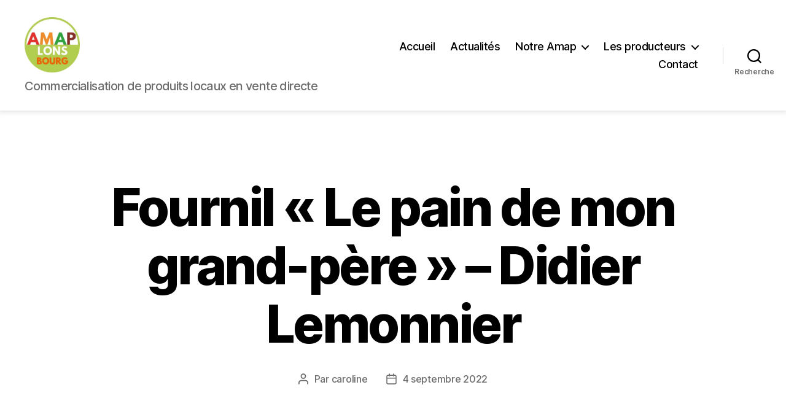

--- FILE ---
content_type: text/html; charset=UTF-8
request_url: https://www.amaplons.fr/le-pain-de-mon-grand-pere-didier-lemonnier/
body_size: 13151
content:
<!DOCTYPE html>

<html class="no-js" lang="fr-FR">

	<head>

		<meta charset="UTF-8">
		<meta name="viewport" content="width=device-width, initial-scale=1.0">

		<link rel="profile" href="https://gmpg.org/xfn/11">

		<title>Fournil « Le pain de mon grand-père » &#8211; Didier Lemonnier &#8211; Amap Lons Bourg</title>
<meta name='robots' content='max-image-preview:large' />
	<style>img:is([sizes="auto" i], [sizes^="auto," i]) { contain-intrinsic-size: 3000px 1500px }</style>
	<link rel="alternate" type="application/rss+xml" title="Amap Lons Bourg &raquo; Flux" href="https://www.amaplons.fr/feed/" />
<script>
window._wpemojiSettings = {"baseUrl":"https:\/\/s.w.org\/images\/core\/emoji\/16.0.1\/72x72\/","ext":".png","svgUrl":"https:\/\/s.w.org\/images\/core\/emoji\/16.0.1\/svg\/","svgExt":".svg","source":{"concatemoji":"https:\/\/www.amaplons.fr\/wp-includes\/js\/wp-emoji-release.min.js?ver=6.8.3"}};
/*! This file is auto-generated */
!function(s,n){var o,i,e;function c(e){try{var t={supportTests:e,timestamp:(new Date).valueOf()};sessionStorage.setItem(o,JSON.stringify(t))}catch(e){}}function p(e,t,n){e.clearRect(0,0,e.canvas.width,e.canvas.height),e.fillText(t,0,0);var t=new Uint32Array(e.getImageData(0,0,e.canvas.width,e.canvas.height).data),a=(e.clearRect(0,0,e.canvas.width,e.canvas.height),e.fillText(n,0,0),new Uint32Array(e.getImageData(0,0,e.canvas.width,e.canvas.height).data));return t.every(function(e,t){return e===a[t]})}function u(e,t){e.clearRect(0,0,e.canvas.width,e.canvas.height),e.fillText(t,0,0);for(var n=e.getImageData(16,16,1,1),a=0;a<n.data.length;a++)if(0!==n.data[a])return!1;return!0}function f(e,t,n,a){switch(t){case"flag":return n(e,"\ud83c\udff3\ufe0f\u200d\u26a7\ufe0f","\ud83c\udff3\ufe0f\u200b\u26a7\ufe0f")?!1:!n(e,"\ud83c\udde8\ud83c\uddf6","\ud83c\udde8\u200b\ud83c\uddf6")&&!n(e,"\ud83c\udff4\udb40\udc67\udb40\udc62\udb40\udc65\udb40\udc6e\udb40\udc67\udb40\udc7f","\ud83c\udff4\u200b\udb40\udc67\u200b\udb40\udc62\u200b\udb40\udc65\u200b\udb40\udc6e\u200b\udb40\udc67\u200b\udb40\udc7f");case"emoji":return!a(e,"\ud83e\udedf")}return!1}function g(e,t,n,a){var r="undefined"!=typeof WorkerGlobalScope&&self instanceof WorkerGlobalScope?new OffscreenCanvas(300,150):s.createElement("canvas"),o=r.getContext("2d",{willReadFrequently:!0}),i=(o.textBaseline="top",o.font="600 32px Arial",{});return e.forEach(function(e){i[e]=t(o,e,n,a)}),i}function t(e){var t=s.createElement("script");t.src=e,t.defer=!0,s.head.appendChild(t)}"undefined"!=typeof Promise&&(o="wpEmojiSettingsSupports",i=["flag","emoji"],n.supports={everything:!0,everythingExceptFlag:!0},e=new Promise(function(e){s.addEventListener("DOMContentLoaded",e,{once:!0})}),new Promise(function(t){var n=function(){try{var e=JSON.parse(sessionStorage.getItem(o));if("object"==typeof e&&"number"==typeof e.timestamp&&(new Date).valueOf()<e.timestamp+604800&&"object"==typeof e.supportTests)return e.supportTests}catch(e){}return null}();if(!n){if("undefined"!=typeof Worker&&"undefined"!=typeof OffscreenCanvas&&"undefined"!=typeof URL&&URL.createObjectURL&&"undefined"!=typeof Blob)try{var e="postMessage("+g.toString()+"("+[JSON.stringify(i),f.toString(),p.toString(),u.toString()].join(",")+"));",a=new Blob([e],{type:"text/javascript"}),r=new Worker(URL.createObjectURL(a),{name:"wpTestEmojiSupports"});return void(r.onmessage=function(e){c(n=e.data),r.terminate(),t(n)})}catch(e){}c(n=g(i,f,p,u))}t(n)}).then(function(e){for(var t in e)n.supports[t]=e[t],n.supports.everything=n.supports.everything&&n.supports[t],"flag"!==t&&(n.supports.everythingExceptFlag=n.supports.everythingExceptFlag&&n.supports[t]);n.supports.everythingExceptFlag=n.supports.everythingExceptFlag&&!n.supports.flag,n.DOMReady=!1,n.readyCallback=function(){n.DOMReady=!0}}).then(function(){return e}).then(function(){var e;n.supports.everything||(n.readyCallback(),(e=n.source||{}).concatemoji?t(e.concatemoji):e.wpemoji&&e.twemoji&&(t(e.twemoji),t(e.wpemoji)))}))}((window,document),window._wpemojiSettings);
</script>
<style id='wp-emoji-styles-inline-css'>

	img.wp-smiley, img.emoji {
		display: inline !important;
		border: none !important;
		box-shadow: none !important;
		height: 1em !important;
		width: 1em !important;
		margin: 0 0.07em !important;
		vertical-align: -0.1em !important;
		background: none !important;
		padding: 0 !important;
	}
</style>
<link rel='stylesheet' id='wp-block-library-css' href='https://www.amaplons.fr/wp-includes/css/dist/block-library/style.min.css?ver=6.8.3' media='all' />
<style id='classic-theme-styles-inline-css'>
/*! This file is auto-generated */
.wp-block-button__link{color:#fff;background-color:#32373c;border-radius:9999px;box-shadow:none;text-decoration:none;padding:calc(.667em + 2px) calc(1.333em + 2px);font-size:1.125em}.wp-block-file__button{background:#32373c;color:#fff;text-decoration:none}
</style>
<style id='global-styles-inline-css'>
:root{--wp--preset--aspect-ratio--square: 1;--wp--preset--aspect-ratio--4-3: 4/3;--wp--preset--aspect-ratio--3-4: 3/4;--wp--preset--aspect-ratio--3-2: 3/2;--wp--preset--aspect-ratio--2-3: 2/3;--wp--preset--aspect-ratio--16-9: 16/9;--wp--preset--aspect-ratio--9-16: 9/16;--wp--preset--color--black: #000000;--wp--preset--color--cyan-bluish-gray: #abb8c3;--wp--preset--color--white: #ffffff;--wp--preset--color--pale-pink: #f78da7;--wp--preset--color--vivid-red: #cf2e2e;--wp--preset--color--luminous-vivid-orange: #ff6900;--wp--preset--color--luminous-vivid-amber: #fcb900;--wp--preset--color--light-green-cyan: #7bdcb5;--wp--preset--color--vivid-green-cyan: #00d084;--wp--preset--color--pale-cyan-blue: #8ed1fc;--wp--preset--color--vivid-cyan-blue: #0693e3;--wp--preset--color--vivid-purple: #9b51e0;--wp--preset--color--accent: #e72503;--wp--preset--color--primary: #000000;--wp--preset--color--secondary: #6d6d6d;--wp--preset--color--subtle-background: #dbdbdb;--wp--preset--color--background: #ffffff;--wp--preset--gradient--vivid-cyan-blue-to-vivid-purple: linear-gradient(135deg,rgba(6,147,227,1) 0%,rgb(155,81,224) 100%);--wp--preset--gradient--light-green-cyan-to-vivid-green-cyan: linear-gradient(135deg,rgb(122,220,180) 0%,rgb(0,208,130) 100%);--wp--preset--gradient--luminous-vivid-amber-to-luminous-vivid-orange: linear-gradient(135deg,rgba(252,185,0,1) 0%,rgba(255,105,0,1) 100%);--wp--preset--gradient--luminous-vivid-orange-to-vivid-red: linear-gradient(135deg,rgba(255,105,0,1) 0%,rgb(207,46,46) 100%);--wp--preset--gradient--very-light-gray-to-cyan-bluish-gray: linear-gradient(135deg,rgb(238,238,238) 0%,rgb(169,184,195) 100%);--wp--preset--gradient--cool-to-warm-spectrum: linear-gradient(135deg,rgb(74,234,220) 0%,rgb(151,120,209) 20%,rgb(207,42,186) 40%,rgb(238,44,130) 60%,rgb(251,105,98) 80%,rgb(254,248,76) 100%);--wp--preset--gradient--blush-light-purple: linear-gradient(135deg,rgb(255,206,236) 0%,rgb(152,150,240) 100%);--wp--preset--gradient--blush-bordeaux: linear-gradient(135deg,rgb(254,205,165) 0%,rgb(254,45,45) 50%,rgb(107,0,62) 100%);--wp--preset--gradient--luminous-dusk: linear-gradient(135deg,rgb(255,203,112) 0%,rgb(199,81,192) 50%,rgb(65,88,208) 100%);--wp--preset--gradient--pale-ocean: linear-gradient(135deg,rgb(255,245,203) 0%,rgb(182,227,212) 50%,rgb(51,167,181) 100%);--wp--preset--gradient--electric-grass: linear-gradient(135deg,rgb(202,248,128) 0%,rgb(113,206,126) 100%);--wp--preset--gradient--midnight: linear-gradient(135deg,rgb(2,3,129) 0%,rgb(40,116,252) 100%);--wp--preset--font-size--small: 18px;--wp--preset--font-size--medium: 20px;--wp--preset--font-size--large: 26.25px;--wp--preset--font-size--x-large: 42px;--wp--preset--font-size--normal: 21px;--wp--preset--font-size--larger: 32px;--wp--preset--spacing--20: 0.44rem;--wp--preset--spacing--30: 0.67rem;--wp--preset--spacing--40: 1rem;--wp--preset--spacing--50: 1.5rem;--wp--preset--spacing--60: 2.25rem;--wp--preset--spacing--70: 3.38rem;--wp--preset--spacing--80: 5.06rem;--wp--preset--shadow--natural: 6px 6px 9px rgba(0, 0, 0, 0.2);--wp--preset--shadow--deep: 12px 12px 50px rgba(0, 0, 0, 0.4);--wp--preset--shadow--sharp: 6px 6px 0px rgba(0, 0, 0, 0.2);--wp--preset--shadow--outlined: 6px 6px 0px -3px rgba(255, 255, 255, 1), 6px 6px rgba(0, 0, 0, 1);--wp--preset--shadow--crisp: 6px 6px 0px rgba(0, 0, 0, 1);}:where(.is-layout-flex){gap: 0.5em;}:where(.is-layout-grid){gap: 0.5em;}body .is-layout-flex{display: flex;}.is-layout-flex{flex-wrap: wrap;align-items: center;}.is-layout-flex > :is(*, div){margin: 0;}body .is-layout-grid{display: grid;}.is-layout-grid > :is(*, div){margin: 0;}:where(.wp-block-columns.is-layout-flex){gap: 2em;}:where(.wp-block-columns.is-layout-grid){gap: 2em;}:where(.wp-block-post-template.is-layout-flex){gap: 1.25em;}:where(.wp-block-post-template.is-layout-grid){gap: 1.25em;}.has-black-color{color: var(--wp--preset--color--black) !important;}.has-cyan-bluish-gray-color{color: var(--wp--preset--color--cyan-bluish-gray) !important;}.has-white-color{color: var(--wp--preset--color--white) !important;}.has-pale-pink-color{color: var(--wp--preset--color--pale-pink) !important;}.has-vivid-red-color{color: var(--wp--preset--color--vivid-red) !important;}.has-luminous-vivid-orange-color{color: var(--wp--preset--color--luminous-vivid-orange) !important;}.has-luminous-vivid-amber-color{color: var(--wp--preset--color--luminous-vivid-amber) !important;}.has-light-green-cyan-color{color: var(--wp--preset--color--light-green-cyan) !important;}.has-vivid-green-cyan-color{color: var(--wp--preset--color--vivid-green-cyan) !important;}.has-pale-cyan-blue-color{color: var(--wp--preset--color--pale-cyan-blue) !important;}.has-vivid-cyan-blue-color{color: var(--wp--preset--color--vivid-cyan-blue) !important;}.has-vivid-purple-color{color: var(--wp--preset--color--vivid-purple) !important;}.has-black-background-color{background-color: var(--wp--preset--color--black) !important;}.has-cyan-bluish-gray-background-color{background-color: var(--wp--preset--color--cyan-bluish-gray) !important;}.has-white-background-color{background-color: var(--wp--preset--color--white) !important;}.has-pale-pink-background-color{background-color: var(--wp--preset--color--pale-pink) !important;}.has-vivid-red-background-color{background-color: var(--wp--preset--color--vivid-red) !important;}.has-luminous-vivid-orange-background-color{background-color: var(--wp--preset--color--luminous-vivid-orange) !important;}.has-luminous-vivid-amber-background-color{background-color: var(--wp--preset--color--luminous-vivid-amber) !important;}.has-light-green-cyan-background-color{background-color: var(--wp--preset--color--light-green-cyan) !important;}.has-vivid-green-cyan-background-color{background-color: var(--wp--preset--color--vivid-green-cyan) !important;}.has-pale-cyan-blue-background-color{background-color: var(--wp--preset--color--pale-cyan-blue) !important;}.has-vivid-cyan-blue-background-color{background-color: var(--wp--preset--color--vivid-cyan-blue) !important;}.has-vivid-purple-background-color{background-color: var(--wp--preset--color--vivid-purple) !important;}.has-black-border-color{border-color: var(--wp--preset--color--black) !important;}.has-cyan-bluish-gray-border-color{border-color: var(--wp--preset--color--cyan-bluish-gray) !important;}.has-white-border-color{border-color: var(--wp--preset--color--white) !important;}.has-pale-pink-border-color{border-color: var(--wp--preset--color--pale-pink) !important;}.has-vivid-red-border-color{border-color: var(--wp--preset--color--vivid-red) !important;}.has-luminous-vivid-orange-border-color{border-color: var(--wp--preset--color--luminous-vivid-orange) !important;}.has-luminous-vivid-amber-border-color{border-color: var(--wp--preset--color--luminous-vivid-amber) !important;}.has-light-green-cyan-border-color{border-color: var(--wp--preset--color--light-green-cyan) !important;}.has-vivid-green-cyan-border-color{border-color: var(--wp--preset--color--vivid-green-cyan) !important;}.has-pale-cyan-blue-border-color{border-color: var(--wp--preset--color--pale-cyan-blue) !important;}.has-vivid-cyan-blue-border-color{border-color: var(--wp--preset--color--vivid-cyan-blue) !important;}.has-vivid-purple-border-color{border-color: var(--wp--preset--color--vivid-purple) !important;}.has-vivid-cyan-blue-to-vivid-purple-gradient-background{background: var(--wp--preset--gradient--vivid-cyan-blue-to-vivid-purple) !important;}.has-light-green-cyan-to-vivid-green-cyan-gradient-background{background: var(--wp--preset--gradient--light-green-cyan-to-vivid-green-cyan) !important;}.has-luminous-vivid-amber-to-luminous-vivid-orange-gradient-background{background: var(--wp--preset--gradient--luminous-vivid-amber-to-luminous-vivid-orange) !important;}.has-luminous-vivid-orange-to-vivid-red-gradient-background{background: var(--wp--preset--gradient--luminous-vivid-orange-to-vivid-red) !important;}.has-very-light-gray-to-cyan-bluish-gray-gradient-background{background: var(--wp--preset--gradient--very-light-gray-to-cyan-bluish-gray) !important;}.has-cool-to-warm-spectrum-gradient-background{background: var(--wp--preset--gradient--cool-to-warm-spectrum) !important;}.has-blush-light-purple-gradient-background{background: var(--wp--preset--gradient--blush-light-purple) !important;}.has-blush-bordeaux-gradient-background{background: var(--wp--preset--gradient--blush-bordeaux) !important;}.has-luminous-dusk-gradient-background{background: var(--wp--preset--gradient--luminous-dusk) !important;}.has-pale-ocean-gradient-background{background: var(--wp--preset--gradient--pale-ocean) !important;}.has-electric-grass-gradient-background{background: var(--wp--preset--gradient--electric-grass) !important;}.has-midnight-gradient-background{background: var(--wp--preset--gradient--midnight) !important;}.has-small-font-size{font-size: var(--wp--preset--font-size--small) !important;}.has-medium-font-size{font-size: var(--wp--preset--font-size--medium) !important;}.has-large-font-size{font-size: var(--wp--preset--font-size--large) !important;}.has-x-large-font-size{font-size: var(--wp--preset--font-size--x-large) !important;}
:where(.wp-block-post-template.is-layout-flex){gap: 1.25em;}:where(.wp-block-post-template.is-layout-grid){gap: 1.25em;}
:where(.wp-block-columns.is-layout-flex){gap: 2em;}:where(.wp-block-columns.is-layout-grid){gap: 2em;}
:root :where(.wp-block-pullquote){font-size: 1.5em;line-height: 1.6;}
</style>
<link rel='stylesheet' id='videojs-plugin-css' href='https://www.amaplons.fr/wp-content/plugins/videojs-html5-video-player-for-wordpress/plugin-styles.css?ver=6.8.3' media='all' />
<link rel='stylesheet' id='videojs-css' href='https://www.amaplons.fr/wp-content/plugins/videojs-html5-video-player-for-wordpress/videojs/video-js.css?ver=6.8.3' media='all' />
<link rel='stylesheet' id='twentytwenty-style-css' href='https://www.amaplons.fr/wp-content/themes/twentytwenty/style.css?ver=3.0' media='all' />
<style id='twentytwenty-style-inline-css'>
.color-accent,.color-accent-hover:hover,.color-accent-hover:focus,:root .has-accent-color,.has-drop-cap:not(:focus):first-letter,.wp-block-button.is-style-outline,a { color: #e72503; }blockquote,.border-color-accent,.border-color-accent-hover:hover,.border-color-accent-hover:focus { border-color: #e72503; }button,.button,.faux-button,.wp-block-button__link,.wp-block-file .wp-block-file__button,input[type="button"],input[type="reset"],input[type="submit"],.bg-accent,.bg-accent-hover:hover,.bg-accent-hover:focus,:root .has-accent-background-color,.comment-reply-link { background-color: #e72503; }.fill-children-accent,.fill-children-accent * { fill: #e72503; }:root .has-background-color,button,.button,.faux-button,.wp-block-button__link,.wp-block-file__button,input[type="button"],input[type="reset"],input[type="submit"],.wp-block-button,.comment-reply-link,.has-background.has-primary-background-color:not(.has-text-color),.has-background.has-primary-background-color *:not(.has-text-color),.has-background.has-accent-background-color:not(.has-text-color),.has-background.has-accent-background-color *:not(.has-text-color) { color: #ffffff; }:root .has-background-background-color { background-color: #ffffff; }body,.entry-title a,:root .has-primary-color { color: #000000; }:root .has-primary-background-color { background-color: #000000; }cite,figcaption,.wp-caption-text,.post-meta,.entry-content .wp-block-archives li,.entry-content .wp-block-categories li,.entry-content .wp-block-latest-posts li,.wp-block-latest-comments__comment-date,.wp-block-latest-posts__post-date,.wp-block-embed figcaption,.wp-block-image figcaption,.wp-block-pullquote cite,.comment-metadata,.comment-respond .comment-notes,.comment-respond .logged-in-as,.pagination .dots,.entry-content hr:not(.has-background),hr.styled-separator,:root .has-secondary-color { color: #6d6d6d; }:root .has-secondary-background-color { background-color: #6d6d6d; }pre,fieldset,input,textarea,table,table *,hr { border-color: #dbdbdb; }caption,code,code,kbd,samp,.wp-block-table.is-style-stripes tbody tr:nth-child(odd),:root .has-subtle-background-background-color { background-color: #dbdbdb; }.wp-block-table.is-style-stripes { border-bottom-color: #dbdbdb; }.wp-block-latest-posts.is-grid li { border-top-color: #dbdbdb; }:root .has-subtle-background-color { color: #dbdbdb; }body:not(.overlay-header) .primary-menu > li > a,body:not(.overlay-header) .primary-menu > li > .icon,.modal-menu a,.footer-menu a, .footer-widgets a:where(:not(.wp-block-button__link)),#site-footer .wp-block-button.is-style-outline,.wp-block-pullquote:before,.singular:not(.overlay-header) .entry-header a,.archive-header a,.header-footer-group .color-accent,.header-footer-group .color-accent-hover:hover { color: #e72503; }.social-icons a,#site-footer button:not(.toggle),#site-footer .button,#site-footer .faux-button,#site-footer .wp-block-button__link,#site-footer .wp-block-file__button,#site-footer input[type="button"],#site-footer input[type="reset"],#site-footer input[type="submit"] { background-color: #e72503; }.social-icons a,body:not(.overlay-header) .primary-menu ul,.header-footer-group button,.header-footer-group .button,.header-footer-group .faux-button,.header-footer-group .wp-block-button:not(.is-style-outline) .wp-block-button__link,.header-footer-group .wp-block-file__button,.header-footer-group input[type="button"],.header-footer-group input[type="reset"],.header-footer-group input[type="submit"] { color: #ffffff; }#site-header,.footer-nav-widgets-wrapper,#site-footer,.menu-modal,.menu-modal-inner,.search-modal-inner,.archive-header,.singular .entry-header,.singular .featured-media:before,.wp-block-pullquote:before { background-color: #ffffff; }.header-footer-group,body:not(.overlay-header) #site-header .toggle,.menu-modal .toggle { color: #000000; }body:not(.overlay-header) .primary-menu ul { background-color: #000000; }body:not(.overlay-header) .primary-menu > li > ul:after { border-bottom-color: #000000; }body:not(.overlay-header) .primary-menu ul ul:after { border-left-color: #000000; }.site-description,body:not(.overlay-header) .toggle-inner .toggle-text,.widget .post-date,.widget .rss-date,.widget_archive li,.widget_categories li,.widget cite,.widget_pages li,.widget_meta li,.widget_nav_menu li,.powered-by-wordpress,.footer-credits .privacy-policy,.to-the-top,.singular .entry-header .post-meta,.singular:not(.overlay-header) .entry-header .post-meta a { color: #6d6d6d; }.header-footer-group pre,.header-footer-group fieldset,.header-footer-group input,.header-footer-group textarea,.header-footer-group table,.header-footer-group table *,.footer-nav-widgets-wrapper,#site-footer,.menu-modal nav *,.footer-widgets-outer-wrapper,.footer-top { border-color: #dbdbdb; }.header-footer-group table caption,body:not(.overlay-header) .header-inner .toggle-wrapper::before { background-color: #dbdbdb; }
</style>
<link rel='stylesheet' id='twentytwenty-fonts-css' href='https://www.amaplons.fr/wp-content/themes/twentytwenty/assets/css/font-inter.css?ver=3.0' media='all' />
<link rel='stylesheet' id='twentytwenty-print-style-css' href='https://www.amaplons.fr/wp-content/themes/twentytwenty/print.css?ver=3.0' media='print' />
<script src="https://www.amaplons.fr/wp-content/themes/twentytwenty/assets/js/index.js?ver=3.0" id="twentytwenty-js-js" defer data-wp-strategy="defer"></script>
<link rel="https://api.w.org/" href="https://www.amaplons.fr/wp-json/" /><link rel="alternate" title="JSON" type="application/json" href="https://www.amaplons.fr/wp-json/wp/v2/posts/1251" /><link rel="EditURI" type="application/rsd+xml" title="RSD" href="https://www.amaplons.fr/xmlrpc.php?rsd" />
<meta name="generator" content="WordPress 6.8.3" />
<link rel="canonical" href="https://www.amaplons.fr/le-pain-de-mon-grand-pere-didier-lemonnier/" />
<link rel='shortlink' href='https://www.amaplons.fr/?p=1251' />
<link rel="alternate" title="oEmbed (JSON)" type="application/json+oembed" href="https://www.amaplons.fr/wp-json/oembed/1.0/embed?url=https%3A%2F%2Fwww.amaplons.fr%2Fle-pain-de-mon-grand-pere-didier-lemonnier%2F" />
<link rel="alternate" title="oEmbed (XML)" type="text/xml+oembed" href="https://www.amaplons.fr/wp-json/oembed/1.0/embed?url=https%3A%2F%2Fwww.amaplons.fr%2Fle-pain-de-mon-grand-pere-didier-lemonnier%2F&#038;format=xml" />
<script src='https://civam.fr/?dm=b4025d35085ef768c0cc115d23e503fc&amp;action=load&amp;blogid=123&amp;siteid=1&amp;t=1838716558&amp;back=https%3A%2F%2Fwww.amaplons.fr%2Fle-pain-de-mon-grand-pere-didier-lemonnier%2F' type='text/javascript'></script>
		<script type="text/javascript">
			if(typeof videojs != "undefined") {
				videojs.options.flash.swf = "https://www.amaplons.fr/wp-content/plugins/videojs-html5-video-player-for-wordpress/videojs/video-js.swf";
			}
			document.createElement("video");document.createElement("audio");document.createElement("track");
		</script>
		<script>
document.documentElement.className = document.documentElement.className.replace( 'no-js', 'js' );
//# sourceURL=twentytwenty_no_js_class
</script>
<style id="custom-background-css">
body.custom-background { background-color: #ffffff; }
</style>
	<link rel="icon" href="https://dev-amaplonsbourg.civam.fr/wp-content/uploads/sites/123/2022/04/cropped-Logos-amap-lons-Bourg-32x32.jpg" sizes="32x32" />
<link rel="icon" href="https://dev-amaplonsbourg.civam.fr/wp-content/uploads/sites/123/2022/04/cropped-Logos-amap-lons-Bourg-192x192.jpg" sizes="192x192" />
<link rel="apple-touch-icon" href="https://dev-amaplonsbourg.civam.fr/wp-content/uploads/sites/123/2022/04/cropped-Logos-amap-lons-Bourg-180x180.jpg" />
<meta name="msapplication-TileImage" content="https://dev-amaplonsbourg.civam.fr/wp-content/uploads/sites/123/2022/04/cropped-Logos-amap-lons-Bourg-270x270.jpg" />
		<style id="wp-custom-css">
			html {
	font-size:10px
}

@media (max-width: 782px) {

	html {
		font-size: 7px;
	}
}

.police-texte {
	  font-family: "Inter var", -apple-system, BlinkMacSystemFont, "Helvetica Neue", Helvetica, sans-serif;
}

.site-description {
	font-size: 2rem!important;
}

/*Menu*/

#menu-item-358 a {
	text-decoration: none;
}

#site-header {
	box-shadow : 0 0 8px 3px #e6e6e6;
}
		
	/*page d'acceuil*/

.powered-by-wordpress {
	display:none;
}
.encart {
	padding : 1.1rem;
}

.post-53 .entry-header.has-text-align-center.header-footer-group {
  display: none;
}
/*
.post-53 .wp-container-26 { 
background-image: url("https://dev-amaplonsbourg.civam.fr/wp-content/uploads/sites/123/2022/09/amap-lons-icone-panier-rouge.png"); 
background-position: center center; 
background-repeat: no-repeat; 
background-attachment: fixed;
background-size: 100% auto;
}
*/

/* suppression du header titre*/
.category-temoignage .entry-header  {
	display:none
}

/* suppression navigation de blog */
.category-temoignage .pagination-single.section-inner {
    display: none;
}

..wp-container-26 .has-background-background-color {
	color: transparent!important;
}

.hero {
	margin-bottom : 0rem!important;
}

.trait-orange {
		margin-top : 0rem!important;
	  padding: 0.2em;
}

.trait-sep {
  border: 4px solid #30a43eff!important;
}

.section-photo {
		margin-top : 0rem!important;
}
.section-fonctionnement {
	padding-top: 8%!important;
	padding-bottom: 8%!important;
}

.section-demarche {
	padding-left: 10%!important;
	padding-right: 10%!important;
}

.section-contact {
		margin-top : 0rem!important;
	 padding-top : 0rem!important;
}

.titre-contact {
		margin-top : 0rem!important;
		margin-bottom : 0rem!important;
		padding-top : 0rem!important;
		padding-bottom : 0rem!important;
}

.section-contact-2 {
	margin-top: 0rem!important;
}

/*Gestion des images dans la section contact*/
.section-contact-1 .wp-image-439 {
	object-fit: contain!important;
}

.section-contact-2 .wp-image-414 {
	object-fit: contain!important;
}


.section-contact-3 .wp-image-415 {
	object-fit: contain!important;
}

@media (max-width: 782px) {

	#contact {
		background-color : transparent!important;
	}
	
.section-contact .wp-block-cover.is-light
	{
		margin-bottom:0!important;
		margin-top:0!important;
	}
}

@media (max-width: 1024px) {
	.section-contact {
		flex-direction: column;
		align-items: center;
	}
}

/*Page Monstesquiou*/

.marge-int {
	padding-left:10%!important;
	padding-right:10%!important;
}

.section-top {
		margin-top : 0rem!important;
}

.section-bottom {
	margin-bottom : 0rem!important;
}

#section-description-producteur .wp-container-2 {
		padding-right:0rem;
	padding-left:0rem;
}

#section-description-producteur .wp-image-983 {
	object-fit: contain!important;
}

/*.pagination-single {
	display:none;
}*/

.col-image {
		padding:0em!important;
	
}
	
.sous-titre-producteur {
		text-decoration: underline!important;
	}

/*Page Prouane*/
.margint {
	padding-top:0em!important;
	padding-bottom:0em!important;
}

.featured-media-inner.section-inner {
	display:none;
}

.intro-text {
	display:none;
}

.marge-bloc {
	max-width: 100rem!important;	
}

.gestion-fond .wp-block-cover__image-background.wp-post-image {
  display: none !important;
}

/*Page Producteur*/
.post-1786 h2 {
	font-size: 3rem;
}

a.lien-texte {
	text-align: center!important;
	width: 50%;
	background-color: #187b18;
	padding: 10px 25px;
	color: white;
	border-radius: 50px;
	margin: 0 auto;
}
a.lien-texte:hover {
	background-color: white;
	padding: 10px 25px;
	color: #187b18;
	border: 1px solid #187b18;
	border-radius: 50px;
	margin: 0 auto;
}

.entry-categories-inner {
	display: none;
}

.section-banniere-top {
	padding-top:0em!important;
}

/***************
 * Page Blog
 * ************/
.page-id-2245 .wp-block-read-more {
	  text-align: center!important;
    width: 100%!important;
}

/*enlever titre H1 de la page producteur blog*/
.page-id-2245 .entry-header.has-text-align-center.header-footer-group {
  display: none;
}

/*Carte*/

.leaflet-popup-content {
	font-size : 1.5rem!important;
}
/***************
 * Article Actualités
 * ************/
.postid-2420 .pagination-single {
	display:none;
}

 .postid-2420 .post-inner {
    padding-top: 0rem;
  }		</style>
		
	</head>

	<body data-rsssl=1 class="wp-singular post-template-default single single-post postid-1251 single-format-standard custom-background wp-custom-logo wp-embed-responsive wp-theme-twentytwenty singular enable-search-modal has-post-thumbnail has-single-pagination showing-comments show-avatars footer-top-hidden reduced-spacing">

		<a class="skip-link screen-reader-text" href="#site-content">Aller au contenu</a>
		<header id="site-header" class="header-footer-group">

			<div class="header-inner section-inner">

				<div class="header-titles-wrapper">

					
						<button class="toggle search-toggle mobile-search-toggle" data-toggle-target=".search-modal" data-toggle-body-class="showing-search-modal" data-set-focus=".search-modal .search-field" aria-expanded="false">
							<span class="toggle-inner">
								<span class="toggle-icon">
									<svg class="svg-icon" aria-hidden="true" role="img" focusable="false" xmlns="http://www.w3.org/2000/svg" width="23" height="23" viewBox="0 0 23 23"><path d="M38.710696,48.0601792 L43,52.3494831 L41.3494831,54 L37.0601792,49.710696 C35.2632422,51.1481185 32.9839107,52.0076499 30.5038249,52.0076499 C24.7027226,52.0076499 20,47.3049272 20,41.5038249 C20,35.7027226 24.7027226,31 30.5038249,31 C36.3049272,31 41.0076499,35.7027226 41.0076499,41.5038249 C41.0076499,43.9839107 40.1481185,46.2632422 38.710696,48.0601792 Z M36.3875844,47.1716785 C37.8030221,45.7026647 38.6734666,43.7048964 38.6734666,41.5038249 C38.6734666,36.9918565 35.0157934,33.3341833 30.5038249,33.3341833 C25.9918565,33.3341833 22.3341833,36.9918565 22.3341833,41.5038249 C22.3341833,46.0157934 25.9918565,49.6734666 30.5038249,49.6734666 C32.7048964,49.6734666 34.7026647,48.8030221 36.1716785,47.3875844 C36.2023931,47.347638 36.2360451,47.3092237 36.2726343,47.2726343 C36.3092237,47.2360451 36.347638,47.2023931 36.3875844,47.1716785 Z" transform="translate(-20 -31)" /></svg>								</span>
								<span class="toggle-text">Recherche</span>
							</span>
						</button><!-- .search-toggle -->

					
					<div class="header-titles">

						<div class="site-logo faux-heading"><a href="https://www.amaplons.fr/" class="custom-logo-link" rel="home"><img width="250" height="250" style="height: 250px;" src="https://dev-amaplonsbourg.civam.fr/wp-content/uploads/sites/123/2022/04/cropped-Logos-amap-lons-Bourg-1.jpg" class="custom-logo" alt="Logos Amap Lons Bourg" decoding="async" fetchpriority="high" srcset="https://dev-amaplonsbourg.civam.fr/wp-content/uploads/sites/123/2022/04/cropped-Logos-amap-lons-Bourg-1.jpg 500w, https://dev-amaplonsbourg.civam.fr/wp-content/uploads/sites/123/2022/04/cropped-Logos-amap-lons-Bourg-1-300x300.jpg 300w, https://dev-amaplonsbourg.civam.fr/wp-content/uploads/sites/123/2022/04/cropped-Logos-amap-lons-Bourg-1-150x150.jpg 150w" sizes="(max-width: 500px) 100vw, 500px" /></a><span class="screen-reader-text">Amap Lons Bourg</span></div><div class="site-description">Commercialisation de produits locaux en vente directe</div><!-- .site-description -->
					</div><!-- .header-titles -->

					<button class="toggle nav-toggle mobile-nav-toggle" data-toggle-target=".menu-modal"  data-toggle-body-class="showing-menu-modal" aria-expanded="false" data-set-focus=".close-nav-toggle">
						<span class="toggle-inner">
							<span class="toggle-icon">
								<svg class="svg-icon" aria-hidden="true" role="img" focusable="false" xmlns="http://www.w3.org/2000/svg" width="26" height="7" viewBox="0 0 26 7"><path fill-rule="evenodd" d="M332.5,45 C330.567003,45 329,43.4329966 329,41.5 C329,39.5670034 330.567003,38 332.5,38 C334.432997,38 336,39.5670034 336,41.5 C336,43.4329966 334.432997,45 332.5,45 Z M342,45 C340.067003,45 338.5,43.4329966 338.5,41.5 C338.5,39.5670034 340.067003,38 342,38 C343.932997,38 345.5,39.5670034 345.5,41.5 C345.5,43.4329966 343.932997,45 342,45 Z M351.5,45 C349.567003,45 348,43.4329966 348,41.5 C348,39.5670034 349.567003,38 351.5,38 C353.432997,38 355,39.5670034 355,41.5 C355,43.4329966 353.432997,45 351.5,45 Z" transform="translate(-329 -38)" /></svg>							</span>
							<span class="toggle-text">Menu</span>
						</span>
					</button><!-- .nav-toggle -->

				</div><!-- .header-titles-wrapper -->

				<div class="header-navigation-wrapper">

					
							<nav class="primary-menu-wrapper" aria-label="Horizontal">

								<ul class="primary-menu reset-list-style">

								<li id="menu-item-2337" class="menu-item menu-item-type-post_type menu-item-object-page menu-item-home menu-item-2337"><a href="https://www.amaplons.fr/">Accueil</a></li>
<li id="menu-item-2443" class="menu-item menu-item-type-post_type menu-item-object-post menu-item-2443"><a href="https://www.amaplons.fr/actualites/">Actualités</a></li>
<li id="menu-item-2341" class="menu-item menu-item-type-custom menu-item-object-custom menu-item-has-children menu-item-2341"><a href="#">Notre Amap</a><span class="icon"></span>
<ul class="sub-menu">
	<li id="menu-item-2344" class="menu-item menu-item-type-custom menu-item-object-custom menu-item-2344"><a href="https://dev-amaplonsbourg.civam.fr/#quoi">C&rsquo;est quoi une Amap</a></li>
	<li id="menu-item-2343" class="menu-item menu-item-type-custom menu-item-object-custom menu-item-2343"><a href="https://dev-amaplonsbourg.civam.fr/#fonctionnement">Notre fonctionnement</a></li>
	<li id="menu-item-2345" class="menu-item menu-item-type-custom menu-item-object-custom menu-item-2345"><a href="https://dev-amaplonsbourg.civam.fr/#valeurs">Nos valeurs</a></li>
	<li id="menu-item-2340" class="menu-item menu-item-type-post_type menu-item-object-page menu-item-2340"><a href="https://www.amaplons.fr/reglement-de-lamap/">Règlement de l’AMAP</a></li>
</ul>
</li>
<li id="menu-item-2387" class="menu-item menu-item-type-custom menu-item-object-custom menu-item-has-children menu-item-2387"><a href="#">Les producteurs</a><span class="icon"></span>
<ul class="sub-menu">
	<li id="menu-item-2339" class="menu-item menu-item-type-post_type menu-item-object-page menu-item-2339"><a href="https://www.amaplons.fr/nos-producteurs/">Nos producteurs</a></li>
	<li id="menu-item-2388" class="menu-item menu-item-type-post_type menu-item-object-page menu-item-2388"><a href="https://www.amaplons.fr/localisation-de-nos-producteurs/">Localisation de nos producteurs</a></li>
</ul>
</li>
<li id="menu-item-2342" class="menu-item menu-item-type-custom menu-item-object-custom menu-item-2342"><a href="https://dev-amaplonsbourg.civam.fr/#contact">Contact</a></li>

								</ul>

							</nav><!-- .primary-menu-wrapper -->

						
						<div class="header-toggles hide-no-js">

						
							<div class="toggle-wrapper search-toggle-wrapper">

								<button class="toggle search-toggle desktop-search-toggle" data-toggle-target=".search-modal" data-toggle-body-class="showing-search-modal" data-set-focus=".search-modal .search-field" aria-expanded="false">
									<span class="toggle-inner">
										<svg class="svg-icon" aria-hidden="true" role="img" focusable="false" xmlns="http://www.w3.org/2000/svg" width="23" height="23" viewBox="0 0 23 23"><path d="M38.710696,48.0601792 L43,52.3494831 L41.3494831,54 L37.0601792,49.710696 C35.2632422,51.1481185 32.9839107,52.0076499 30.5038249,52.0076499 C24.7027226,52.0076499 20,47.3049272 20,41.5038249 C20,35.7027226 24.7027226,31 30.5038249,31 C36.3049272,31 41.0076499,35.7027226 41.0076499,41.5038249 C41.0076499,43.9839107 40.1481185,46.2632422 38.710696,48.0601792 Z M36.3875844,47.1716785 C37.8030221,45.7026647 38.6734666,43.7048964 38.6734666,41.5038249 C38.6734666,36.9918565 35.0157934,33.3341833 30.5038249,33.3341833 C25.9918565,33.3341833 22.3341833,36.9918565 22.3341833,41.5038249 C22.3341833,46.0157934 25.9918565,49.6734666 30.5038249,49.6734666 C32.7048964,49.6734666 34.7026647,48.8030221 36.1716785,47.3875844 C36.2023931,47.347638 36.2360451,47.3092237 36.2726343,47.2726343 C36.3092237,47.2360451 36.347638,47.2023931 36.3875844,47.1716785 Z" transform="translate(-20 -31)" /></svg>										<span class="toggle-text">Recherche</span>
									</span>
								</button><!-- .search-toggle -->

							</div>

							
						</div><!-- .header-toggles -->
						
				</div><!-- .header-navigation-wrapper -->

			</div><!-- .header-inner -->

			<div class="search-modal cover-modal header-footer-group" data-modal-target-string=".search-modal" role="dialog" aria-modal="true" aria-label="Search">

	<div class="search-modal-inner modal-inner">

		<div class="section-inner">

			<form role="search" aria-label="Rechercher :" method="get" class="search-form" action="https://www.amaplons.fr/">
	<label for="search-form-1">
		<span class="screen-reader-text">
			Rechercher :		</span>
		<input type="search" id="search-form-1" class="search-field" placeholder="Rechercher&hellip;" value="" name="s" />
	</label>
	<input type="submit" class="search-submit" value="Rechercher" />
</form>

			<button class="toggle search-untoggle close-search-toggle fill-children-current-color" data-toggle-target=".search-modal" data-toggle-body-class="showing-search-modal" data-set-focus=".search-modal .search-field">
				<span class="screen-reader-text">
					Fermer la recherche				</span>
				<svg class="svg-icon" aria-hidden="true" role="img" focusable="false" xmlns="http://www.w3.org/2000/svg" width="16" height="16" viewBox="0 0 16 16"><polygon fill="" fill-rule="evenodd" points="6.852 7.649 .399 1.195 1.445 .149 7.899 6.602 14.352 .149 15.399 1.195 8.945 7.649 15.399 14.102 14.352 15.149 7.899 8.695 1.445 15.149 .399 14.102" /></svg>			</button><!-- .search-toggle -->

		</div><!-- .section-inner -->

	</div><!-- .search-modal-inner -->

</div><!-- .menu-modal -->

		</header><!-- #site-header -->

		
<div class="menu-modal cover-modal header-footer-group" data-modal-target-string=".menu-modal">

	<div class="menu-modal-inner modal-inner">

		<div class="menu-wrapper section-inner">

			<div class="menu-top">

				<button class="toggle close-nav-toggle fill-children-current-color" data-toggle-target=".menu-modal" data-toggle-body-class="showing-menu-modal" data-set-focus=".menu-modal">
					<span class="toggle-text">Fermer le menu</span>
					<svg class="svg-icon" aria-hidden="true" role="img" focusable="false" xmlns="http://www.w3.org/2000/svg" width="16" height="16" viewBox="0 0 16 16"><polygon fill="" fill-rule="evenodd" points="6.852 7.649 .399 1.195 1.445 .149 7.899 6.602 14.352 .149 15.399 1.195 8.945 7.649 15.399 14.102 14.352 15.149 7.899 8.695 1.445 15.149 .399 14.102" /></svg>				</button><!-- .nav-toggle -->

				
					<nav class="mobile-menu" aria-label="Mobile">

						<ul class="modal-menu reset-list-style">

						<li class="menu-item menu-item-type-post_type menu-item-object-page menu-item-home menu-item-2337"><div class="ancestor-wrapper"><a href="https://www.amaplons.fr/">Accueil</a></div><!-- .ancestor-wrapper --></li>
<li class="menu-item menu-item-type-post_type menu-item-object-post menu-item-2443"><div class="ancestor-wrapper"><a href="https://www.amaplons.fr/actualites/">Actualités</a></div><!-- .ancestor-wrapper --></li>
<li class="menu-item menu-item-type-custom menu-item-object-custom menu-item-has-children menu-item-2341"><div class="ancestor-wrapper"><a href="#">Notre Amap</a><button class="toggle sub-menu-toggle fill-children-current-color" data-toggle-target=".menu-modal .menu-item-2341 > .sub-menu" data-toggle-type="slidetoggle" data-toggle-duration="250" aria-expanded="false"><span class="screen-reader-text">Afficher le sous-menu</span><svg class="svg-icon" aria-hidden="true" role="img" focusable="false" xmlns="http://www.w3.org/2000/svg" width="20" height="12" viewBox="0 0 20 12"><polygon fill="" fill-rule="evenodd" points="1319.899 365.778 1327.678 358 1329.799 360.121 1319.899 370.021 1310 360.121 1312.121 358" transform="translate(-1310 -358)" /></svg></button></div><!-- .ancestor-wrapper -->
<ul class="sub-menu">
	<li class="menu-item menu-item-type-custom menu-item-object-custom menu-item-2344"><div class="ancestor-wrapper"><a href="https://dev-amaplonsbourg.civam.fr/#quoi">C&rsquo;est quoi une Amap</a></div><!-- .ancestor-wrapper --></li>
	<li class="menu-item menu-item-type-custom menu-item-object-custom menu-item-2343"><div class="ancestor-wrapper"><a href="https://dev-amaplonsbourg.civam.fr/#fonctionnement">Notre fonctionnement</a></div><!-- .ancestor-wrapper --></li>
	<li class="menu-item menu-item-type-custom menu-item-object-custom menu-item-2345"><div class="ancestor-wrapper"><a href="https://dev-amaplonsbourg.civam.fr/#valeurs">Nos valeurs</a></div><!-- .ancestor-wrapper --></li>
	<li class="menu-item menu-item-type-post_type menu-item-object-page menu-item-2340"><div class="ancestor-wrapper"><a href="https://www.amaplons.fr/reglement-de-lamap/">Règlement de l’AMAP</a></div><!-- .ancestor-wrapper --></li>
</ul>
</li>
<li class="menu-item menu-item-type-custom menu-item-object-custom menu-item-has-children menu-item-2387"><div class="ancestor-wrapper"><a href="#">Les producteurs</a><button class="toggle sub-menu-toggle fill-children-current-color" data-toggle-target=".menu-modal .menu-item-2387 > .sub-menu" data-toggle-type="slidetoggle" data-toggle-duration="250" aria-expanded="false"><span class="screen-reader-text">Afficher le sous-menu</span><svg class="svg-icon" aria-hidden="true" role="img" focusable="false" xmlns="http://www.w3.org/2000/svg" width="20" height="12" viewBox="0 0 20 12"><polygon fill="" fill-rule="evenodd" points="1319.899 365.778 1327.678 358 1329.799 360.121 1319.899 370.021 1310 360.121 1312.121 358" transform="translate(-1310 -358)" /></svg></button></div><!-- .ancestor-wrapper -->
<ul class="sub-menu">
	<li class="menu-item menu-item-type-post_type menu-item-object-page menu-item-2339"><div class="ancestor-wrapper"><a href="https://www.amaplons.fr/nos-producteurs/">Nos producteurs</a></div><!-- .ancestor-wrapper --></li>
	<li class="menu-item menu-item-type-post_type menu-item-object-page menu-item-2388"><div class="ancestor-wrapper"><a href="https://www.amaplons.fr/localisation-de-nos-producteurs/">Localisation de nos producteurs</a></div><!-- .ancestor-wrapper --></li>
</ul>
</li>
<li class="menu-item menu-item-type-custom menu-item-object-custom menu-item-2342"><div class="ancestor-wrapper"><a href="https://dev-amaplonsbourg.civam.fr/#contact">Contact</a></div><!-- .ancestor-wrapper --></li>

						</ul>

					</nav>

					
			</div><!-- .menu-top -->

			<div class="menu-bottom">

				
			</div><!-- .menu-bottom -->

		</div><!-- .menu-wrapper -->

	</div><!-- .menu-modal-inner -->

</div><!-- .menu-modal -->

<main id="site-content">

	
<article class="post-1251 post type-post status-publish format-standard has-post-thumbnail hentry category-producteurs" id="post-1251">

	
<header class="entry-header has-text-align-center header-footer-group">

	<div class="entry-header-inner section-inner medium">

		
			<div class="entry-categories">
				<span class="screen-reader-text">
					Catégories				</span>
				<div class="entry-categories-inner">
					<a href="https://www.amaplons.fr/category/producteurs/" rel="category tag">Producteurs</a>				</div><!-- .entry-categories-inner -->
			</div><!-- .entry-categories -->

			<h1 class="entry-title">Fournil « Le pain de mon grand-père » &#8211; Didier Lemonnier</h1>
			<div class="intro-text section-inner max-percentage small">
				<p>Producteur de pains bios</p>
			</div>

			
		<div class="post-meta-wrapper post-meta-single post-meta-single-top">

			<ul class="post-meta">

									<li class="post-author meta-wrapper">
						<span class="meta-icon">
							<span class="screen-reader-text">
								Auteur de l’article							</span>
							<svg class="svg-icon" aria-hidden="true" role="img" focusable="false" xmlns="http://www.w3.org/2000/svg" width="18" height="20" viewBox="0 0 18 20"><path fill="" d="M18,19 C18,19.5522847 17.5522847,20 17,20 C16.4477153,20 16,19.5522847 16,19 L16,17 C16,15.3431458 14.6568542,14 13,14 L5,14 C3.34314575,14 2,15.3431458 2,17 L2,19 C2,19.5522847 1.55228475,20 1,20 C0.44771525,20 0,19.5522847 0,19 L0,17 C0,14.2385763 2.23857625,12 5,12 L13,12 C15.7614237,12 18,14.2385763 18,17 L18,19 Z M9,10 C6.23857625,10 4,7.76142375 4,5 C4,2.23857625 6.23857625,0 9,0 C11.7614237,0 14,2.23857625 14,5 C14,7.76142375 11.7614237,10 9,10 Z M9,8 C10.6568542,8 12,6.65685425 12,5 C12,3.34314575 10.6568542,2 9,2 C7.34314575,2 6,3.34314575 6,5 C6,6.65685425 7.34314575,8 9,8 Z" /></svg>						</span>
						<span class="meta-text">
							Par <a href="https://www.amaplons.fr/author/caroline/">caroline</a>						</span>
					</li>
										<li class="post-date meta-wrapper">
						<span class="meta-icon">
							<span class="screen-reader-text">
								Date de l’article							</span>
							<svg class="svg-icon" aria-hidden="true" role="img" focusable="false" xmlns="http://www.w3.org/2000/svg" width="18" height="19" viewBox="0 0 18 19"><path fill="" d="M4.60069444,4.09375 L3.25,4.09375 C2.47334957,4.09375 1.84375,4.72334957 1.84375,5.5 L1.84375,7.26736111 L16.15625,7.26736111 L16.15625,5.5 C16.15625,4.72334957 15.5266504,4.09375 14.75,4.09375 L13.3993056,4.09375 L13.3993056,4.55555556 C13.3993056,5.02154581 13.0215458,5.39930556 12.5555556,5.39930556 C12.0895653,5.39930556 11.7118056,5.02154581 11.7118056,4.55555556 L11.7118056,4.09375 L6.28819444,4.09375 L6.28819444,4.55555556 C6.28819444,5.02154581 5.9104347,5.39930556 5.44444444,5.39930556 C4.97845419,5.39930556 4.60069444,5.02154581 4.60069444,4.55555556 L4.60069444,4.09375 Z M6.28819444,2.40625 L11.7118056,2.40625 L11.7118056,1 C11.7118056,0.534009742 12.0895653,0.15625 12.5555556,0.15625 C13.0215458,0.15625 13.3993056,0.534009742 13.3993056,1 L13.3993056,2.40625 L14.75,2.40625 C16.4586309,2.40625 17.84375,3.79136906 17.84375,5.5 L17.84375,15.875 C17.84375,17.5836309 16.4586309,18.96875 14.75,18.96875 L3.25,18.96875 C1.54136906,18.96875 0.15625,17.5836309 0.15625,15.875 L0.15625,5.5 C0.15625,3.79136906 1.54136906,2.40625 3.25,2.40625 L4.60069444,2.40625 L4.60069444,1 C4.60069444,0.534009742 4.97845419,0.15625 5.44444444,0.15625 C5.9104347,0.15625 6.28819444,0.534009742 6.28819444,1 L6.28819444,2.40625 Z M1.84375,8.95486111 L1.84375,15.875 C1.84375,16.6516504 2.47334957,17.28125 3.25,17.28125 L14.75,17.28125 C15.5266504,17.28125 16.15625,16.6516504 16.15625,15.875 L16.15625,8.95486111 L1.84375,8.95486111 Z" /></svg>						</span>
						<span class="meta-text">
							<a href="https://www.amaplons.fr/le-pain-de-mon-grand-pere-didier-lemonnier/">4 septembre 2022</a>
						</span>
					</li>
					
			</ul><!-- .post-meta -->

		</div><!-- .post-meta-wrapper -->

		
	</div><!-- .entry-header-inner -->

</header><!-- .entry-header -->

	<figure class="featured-media">

		<div class="featured-media-inner section-inner">

			<img width="415" height="415" src="https://dev-amaplonsbourg.civam.fr/wp-content/uploads/sites/123/2022/10/amap-lons-didier-lemonnier.jpg" class="attachment-post-thumbnail size-post-thumbnail wp-post-image" alt="Didier lemonnier" decoding="async" />
		</div><!-- .featured-media-inner -->

	</figure><!-- .featured-media -->

	
	<div class="post-inner thin ">

		<div class="entry-content">

			
<div class="wp-block-cover alignfull has-parallax" style="min-height:245px;aspect-ratio:unset;"><span aria-hidden="true" class="wp-block-cover__background has-background-dim" style="background-color:#887976"></span><div role="img" aria-label="Amap-lons-pain" class="wp-block-cover__image-background wp-image-2707 has-parallax" style="background-position:50% 50%;background-image:url(https://dev-amaplonsbourg.civam.fr/wp-content/uploads/sites/123/2024/03/Amap-lons-distribution-pain.png)"></div><div class="wp-block-cover__inner-container is-layout-flow wp-block-cover-is-layout-flow">
<p class="has-text-align-center has-background-color has-text-color has-link-color wp-elements-7f2df6b1e4135f31f6652c45c5da7780" style="font-size:6rem"><strong>Producteur de pains bios</strong></p>
</div></div>



<div class="wp-block-columns alignfull are-vertically-aligned-center section-top section-bottom has-background is-layout-flex wp-container-core-columns-is-layout-9d6595d7 wp-block-columns-is-layout-flex" style="background-color:#ffecdc">
<div class="wp-block-column is-vertically-aligned-center is-layout-flow wp-block-column-is-layout-flow">
<div class="wp-block-group alignwide"><div class="wp-block-group__inner-container is-layout-flow wp-block-group-is-layout-flow">
<div class="wp-block-columns alignfull are-vertically-aligned-center section-top section-bottom has-background is-layout-flex wp-container-core-columns-is-layout-9d6595d7 wp-block-columns-is-layout-flex" id="section-description-producteur" style="background-color:#f08c2917">
<div class="wp-block-column is-vertically-aligned-center section-top section-bottom is-layout-flow wp-block-column-is-layout-flow" style="flex-basis:45%">
<div class="wp-block-cover is-light section-top section-bottom col-image gestion-fond" style="min-height:250px;aspect-ratio:unset;"><span aria-hidden="true" class="wp-block-cover__background has-background-dim-10 has-background-dim" style="background-color:#f2be8a"></span><img decoding="async" width="415" height="415" src="https://www.amaplons.fr/wp-content/uploads/sites/123/2022/10/amap-lons-didier-lemonnier.jpg" class="wp-block-cover__image-background wp-post-image" alt="Didier lemonnier" data-object-fit="cover" /><div class="wp-block-cover__inner-container is-layout-flow wp-block-cover-is-layout-flow">
<figure class="wp-block-image size-full"><img decoding="async" src="https://dev-amaplonsbourg.civam.fr/wp-content/uploads/sites/123/2022/10/amap-lons-didier-lemonnier-producteur.jpeg" alt="" class="wp-image-1259" /></figure>
</div></div>
</div>



<div class="wp-block-column is-vertically-aligned-center is-layout-flow wp-block-column-is-layout-flow" style="flex-basis:55%">
<div class="wp-block-cover aligncenter is-light marge-bloc" style="min-height:50px;aspect-ratio:unset;"><span aria-hidden="true" class="wp-block-cover__background has-background-dim-0 has-background-dim"></span><img decoding="async" class="wp-block-cover__image-background wp-image-983" alt="" src="https://dev-amaplonsbourg.civam.fr/wp-content/uploads/sites/123/2022/09/amap-lons-icone-panier-rouge-trans.png" style="object-position:50% 50%" data-object-fit="cover" data-object-position="50% 50%" /><div class="wp-block-cover__inner-container is-layout-flow wp-block-cover-is-layout-flow">
<p class="police-texte has-primary-color has-text-color" style="font-size:1.8rem">Les blés utilisés proviennent de producteurs du Gers, certifié en BIO. Ils sont broyés mécaniquement grâce une meule à grains du moulin de la minoterie de la Save, datant du 19<sup>ème</sup> siècle. La farine est composée de l&rsquo;intégralité de la graine de blé, le germe du grain est préservé avec ses vitamines et minéraux.</p>



<p class="police-texte has-primary-color has-text-color" style="font-size:1.8rem">Ses farines sont certifiées bio et le sel gris naturel est sans anti-agglomérant. Le petit épeautre vient de Haute Provence.</p>
</div></div>
</div>
</div>



<div class="wp-block-columns alignfull section-bottom section-top has-background is-layout-flex wp-container-core-columns-is-layout-9d6595d7 wp-block-columns-is-layout-flex" style="background-color:#f08c2917">
<div class="wp-block-column is-vertically-aligned-center is-layout-flow wp-block-column-is-layout-flow">
<p class="has-text-align-left police-texte has-background" style="background-color:#f08c2900;font-size:1.8rem">Un pétrissage lent, une longue fermentation et un travail à la main garantissent des pains d&rsquo;une très grande qualité nutritionnelle, aux arômes bien développés ainsi qu&rsquo;une belle structure de la mie.</p>



<div style="height:4vh" aria-hidden="true" class="wp-block-spacer"></div>
</div>
</div>
</div></div>
</div>
</div>



<div class="wp-block-cover alignfull section-top" style="min-height:50px;aspect-ratio:unset;"><span aria-hidden="true" class="wp-block-cover__background has-background-dim-80 has-background-dim wp-block-cover__gradient-background has-background-gradient" style="background:linear-gradient(276deg,rgb(235,139,49) 0%,rgb(254,45,45) 50%,rgb(201,64,69) 100%)"></span><img decoding="async" class="wp-block-cover__image-background wp-image-904" alt="" src="https://dev-amaplonsbourg.civam.fr/wp-content/uploads/sites/123/2022/09/amap-lons-pyrenees.jpg" data-object-fit="cover" /><div class="wp-block-cover__inner-container is-layout-flow wp-block-cover-is-layout-flow">
<h2 class="wp-block-heading alignwide has-text-color" style="color:#ffd3a8;font-size:3rem">Ses produits</h2>



<div class="wp-block-columns alignwide is-layout-flex wp-container-core-columns-is-layout-9d6595d7 wp-block-columns-is-layout-flex">
<div class="wp-block-column is-layout-flow wp-block-column-is-layout-flow" style="flex-basis:55%">
<ul style="color:#ffd3a8;font-size:2rem" class="wp-block-list liste-produit police-texte has-text-color">
<li>Pain de campagne</li>



<li>Pain complet </li>



<li>Pain au petit épeautre</li>



<li>Pain méteil</li>



<li>Pain aux blés anciens</li>



<li>Fougasses aux olives</li>



<li>Divers pains spéciaux et gourmands</li>
</ul>
</div>



<div class="wp-block-column is-layout-flow wp-block-column-is-layout-flow"></div>
</div>
</div></div>



<div class="wp-block-columns alignfull are-vertically-aligned-center has-background-background-color has-background is-layout-flex wp-container-core-columns-is-layout-9d6595d7 wp-block-columns-is-layout-flex">
<div class="wp-block-column is-vertically-aligned-center has-background is-layout-flow wp-block-column-is-layout-flow" style="background-color:#e3275900">
<figure class="wp-block-gallery alignwide has-nested-images columns-default is-cropped wp-block-gallery-2 is-layout-flex wp-block-gallery-is-layout-flex">
<figure class="wp-block-image size-full"><a href="http://dev-amaplonsbourg.civam.fr/wp-content/uploads/sites/123/2022/10/amap-lons-didier-lemonnier-pain-graines.jpeg"><img decoding="async" data-id="1254" src="https://dev-amaplonsbourg.civam.fr/wp-content/uploads/sites/123/2022/10/amap-lons-didier-lemonnier-pain-graines.jpeg" alt="" class="wp-image-1254" /></a></figure>



<figure class="wp-block-image size-full"><a href="http://dev-amaplonsbourg.civam.fr/wp-content/uploads/sites/123/2022/11/amap-lons-didier-lemonnier-pain.jpg"><img decoding="async" data-id="1947" src="https://dev-amaplonsbourg.civam.fr/wp-content/uploads/sites/123/2022/11/amap-lons-didier-lemonnier-pain.jpg" alt="" class="wp-image-1947" /></a></figure>



<figure class="wp-block-image size-full"><a href="http://dev-amaplonsbourg.civam.fr/wp-content/uploads/sites/123/2022/10/amap-lons-didier-lemonnier-faconnage.jpeg"><img decoding="async" data-id="1257" src="https://dev-amaplonsbourg.civam.fr/wp-content/uploads/sites/123/2022/10/amap-lons-didier-lemonnier-faconnage.jpeg" alt="" class="wp-image-1257" /></a></figure>



<figure class="wp-block-image size-full"><a href="http://dev-amaplonsbourg.civam.fr/wp-content/uploads/sites/123/2022/10/amap-lons-didier-lemonnier-pate.jpeg"><img decoding="async" data-id="1256" src="https://dev-amaplonsbourg.civam.fr/wp-content/uploads/sites/123/2022/10/amap-lons-didier-lemonnier-pate.jpeg" alt="" class="wp-image-1256" /></a></figure>



<figure class="wp-block-image size-full"><a href="http://dev-amaplonsbourg.civam.fr/wp-content/uploads/sites/123/2022/11/amap-lons-didier-lemonnier-pain-sortie.jpg"><img decoding="async" data-id="1946" src="https://dev-amaplonsbourg.civam.fr/wp-content/uploads/sites/123/2022/11/amap-lons-didier-lemonnier-pain-sortie.jpg" alt="" class="wp-image-1946" /></a></figure>
</figure>
</div>
</div>

		</div><!-- .entry-content -->

	</div><!-- .post-inner -->

	<div class="section-inner">
		
	</div><!-- .section-inner -->

	
	<nav class="pagination-single section-inner" aria-label="Article">

		<hr class="styled-separator is-style-wide" aria-hidden="true" />

		<div class="pagination-single-inner">

			
				<a class="previous-post" href="https://www.amaplons.fr/le-petit-lopin-jeanne-watier-et-regis-mathon/">
					<span class="arrow" aria-hidden="true">&larr;</span>
					<span class="title"><span class="title-inner">Le petit lopin &#8211; Jeanne Watier et Régis Mathon</span></span>
				</a>

				
				<a class="next-post" href="https://www.amaplons.fr/gautier-deses/">
					<span class="arrow" aria-hidden="true">&rarr;</span>
						<span class="title"><span class="title-inner">Gautier Désès</span></span>
				</a>
				
		</div><!-- .pagination-single-inner -->

		<hr class="styled-separator is-style-wide" aria-hidden="true" />

	</nav><!-- .pagination-single -->

	
</article><!-- .post -->

</main><!-- #site-content -->


			<footer id="site-footer" class="header-footer-group">

				<div class="section-inner">

					<div class="footer-credits">

						<p class="footer-copyright">&copy;
							2026							<a href="https://www.amaplons.fr/">Amap Lons Bourg</a>
						</p><!-- .footer-copyright -->

						
						<p class="powered-by-wordpress">
							<a href="https://fr.wordpress.org/">
								Propulsé par WordPress							</a>
						</p><!-- .powered-by-wordpress -->

					</div><!-- .footer-credits -->

					<a class="to-the-top" href="#site-header">
						<span class="to-the-top-long">
							Vers le haut <span class="arrow" aria-hidden="true">&uarr;</span>						</span><!-- .to-the-top-long -->
						<span class="to-the-top-short">
							Haut <span class="arrow" aria-hidden="true">&uarr;</span>						</span><!-- .to-the-top-short -->
					</a><!-- .to-the-top -->

				</div><!-- .section-inner -->

			</footer><!-- #site-footer -->

		<script type="speculationrules">
{"prefetch":[{"source":"document","where":{"and":[{"href_matches":"\/*"},{"not":{"href_matches":["\/wp-*.php","\/wp-admin\/*","\/wp-content\/uploads\/sites\/123\/*","\/wp-content\/*","\/wp-content\/plugins\/*","\/wp-content\/themes\/twentytwenty\/*","\/*\\?(.+)"]}},{"not":{"selector_matches":"a[rel~=\"nofollow\"]"}},{"not":{"selector_matches":".no-prefetch, .no-prefetch a"}}]},"eagerness":"conservative"}]}
</script>
<style id='core-block-supports-inline-css'>
.wp-elements-7f2df6b1e4135f31f6652c45c5da7780 a:where(:not(.wp-element-button)){color:var(--wp--preset--color--background);}.wp-container-core-columns-is-layout-9d6595d7{flex-wrap:nowrap;}.wp-block-gallery.wp-block-gallery-2{--wp--style--unstable-gallery-gap:var( --wp--style--gallery-gap-default, var( --gallery-block--gutter-size, var( --wp--style--block-gap, 0.5em ) ) );gap:var( --wp--style--gallery-gap-default, var( --gallery-block--gutter-size, var( --wp--style--block-gap, 0.5em ) ) );}
</style>

	</body>
</html>
